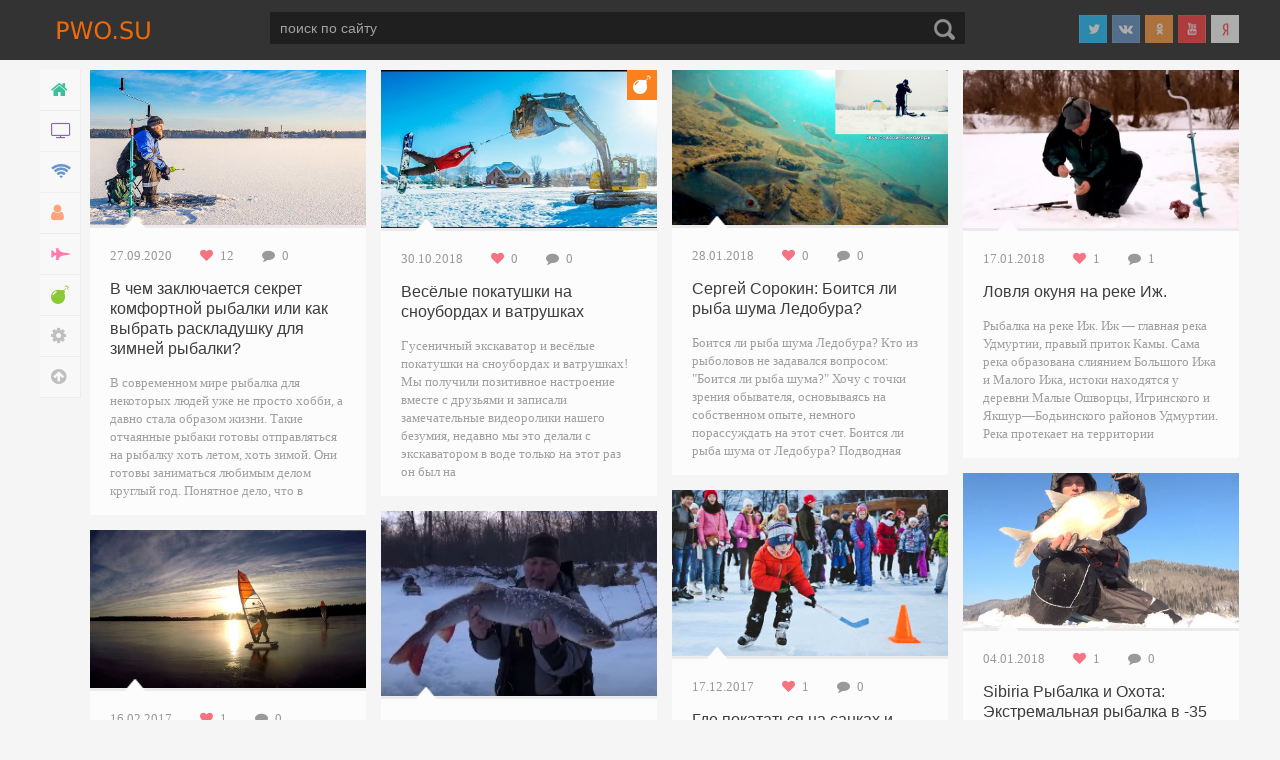

--- FILE ---
content_type: text/html; charset=utf-8
request_url: https://pwo.su/tags/%D0%B7%D0%B8%D0%BC%D0%B0/
body_size: 10671
content:
<!DOCTYPE html PUBLIC "-//W3C//DTD XHTML 1.0 Transitional//EN" "http://www.w3.org/TR/xhtml1/DTD/xhtml1-transitional.dtd">
<html xmlns="http://www.w3.org/1999/xhtml">
<head>
	<meta http-equiv="X-UA-Compatible" content="IE=edge" />
	<title>зима » ПВО.СУ</title>
<meta name="charset" content="utf-8">
<meta name="title" content="зима » ПВО.СУ">
<meta name="description" content="В современном мире рыбалка для некоторых людей уже не просто хобби, а давно стала образом жизни. Такие отчаянные рыбаки готовы отправляться на рыбалку хоть летом, хоть зимой. Они готовы заниматься любимым делом круглый год. Понятное дело, что в летний период намного комфортнее ловить рыбу. А вот к">
<meta name="keywords" content="Охота, рыбалка, подводная охота, дайвинг, туризм, новости, оружие, ружья, удочки,">
<meta name="generator" content="ПВО.СУ (https://pwo.su/)">
<link rel="canonical" href="https://pwo.su/tags/%D0%B7%D0%B8%D0%BC%D0%B0/">
<link rel="alternate" type="application/rss+xml" title="ПВО.СУ RSS" href="https://pwo.su/rss.xml">
<link rel="alternate" type="application/rss+xml" title="ПВО.СУ RSS Dzen" href="https://pwo.su/rssdzen.xml">
<link rel="search" type="application/opensearchdescription+xml" title="ПВО.СУ" href="https://pwo.su/index.php?do=opensearch">
<link rel="preconnect" href="https://pwo.su/" fetchpriority="high">
<meta property="twitter:card" content="summary">
<meta property="twitter:title" content="зима » ПВО.СУ">
<meta property="twitter:description" content="В современном мире рыбалка для некоторых людей уже не просто хобби, а давно стала образом жизни. Такие отчаянные рыбаки готовы отправляться на рыбалку хоть летом, хоть зимой. Они готовы заниматься любимым делом круглый год. Понятное дело, что в летний период намного комфортнее ловить рыбу. А вот к">
<meta property="og:type" content="article">
<meta property="og:site_name" content="ПВО.СУ">
<meta property="og:title" content="зима » ПВО.СУ">
<meta property="og:description" content="В современном мире рыбалка для некоторых людей уже не просто хобби, а давно стала образом жизни. Такие отчаянные рыбаки готовы отправляться на рыбалку хоть летом, хоть зимой. Они готовы заниматься любимым делом круглый год. Понятное дело, что в летний период намного комфортнее ловить рыбу. А вот к">
<link href="/engine/classes/min/index.php?f=engine/editor/css/default.css&amp;v=q15my" rel="stylesheet" type="text/css">
<script src="/engine/classes/min/index.php?g=general3&amp;v=q15my"></script>
<script src="/engine/classes/min/index.php?f=engine/classes/js/jqueryui3.js,engine/classes/js/dle_js.js&amp;v=q15my" defer></script>
<script type="application/ld+json">{"@context":"https://schema.org","@graph":[{"@type":"BreadcrumbList","@context":"https://schema.org/","itemListElement":[{"@type":"ListItem","position":1,"item":{"@id":"https://pwo.su/","name":"pwo.su"}},{"@type":"ListItem","position":2,"item":{"@id":"https://pwo.su/tags/","name":"Облако тегов"}},{"@type":"ListItem","position":3,"item":{"@id":"https://pwo.su/tags/%D0%B7%D0%B8%D0%BC%D0%B0/","name":"зима"}}]}]}</script>
	<link rel="stylesheet" href="/templates/fanbox/css/font-awesome/css/font-awesome.min.css" />
	<link rel="stylesheet" href="/templates/fanbox/css/farbtastic.css" />
	<link rel="stylesheet" href="/templates/fanbox/css/style.css" type="text/css" />

	<!-- <link href="https://fonts.googleapis.com/css?family=PT+Sans:400,700|Roboto:400,400i,700&amp;subset=cyrillic,cyrillic-ext,latin-ext" rel="stylesheet" /> -->
	<script type="text/javascript" src="/templates/fanbox/js/imagesloaded.pkgd.min.js"></script>
	<script type="text/javascript" src="/templates/fanbox/js/jquery.masonry.min.js"></script>
	<script type="text/javascript" src="/templates/fanbox/js/farbtastic.js"></script>
	<script type="text/javascript" src="/templates/fanbox/js/jquery.cookie.js"></script>
	<script type="text/javascript" src="/templates/fanbox/js/active.js"></script>
	<meta name="viewport" content="width=device-width, initial-scale=1.0" />
	<!-- Yandex.RTB -->
<script>window.yaContextCb=window.yaContextCb||[]</script>
<script src="https://yandex.ru/ads/system/context.js" async></script>

</head>
<script>
<!--
var dle_root       = '/';
var dle_admin      = '';
var dle_login_hash = '044c0f4e9f6c50b38380256357096df76f3abd5d';
var dle_group      = 5;
var dle_skin       = 'fanbox';
var dle_wysiwyg    = '1';
var quick_wysiwyg  = '1';
var dle_min_search = '4';
var dle_act_lang   = ["Да", "Нет", "Ввод", "Отмена", "Сохранить", "Удалить", "Загрузка. Пожалуйста, подождите..."];
var menu_short     = 'Быстрое редактирование';
var menu_full      = 'Полное редактирование';
var menu_profile   = 'Просмотр профиля';
var menu_send      = 'Отправить сообщение';
var menu_uedit     = 'Админцентр';
var dle_info       = 'Информация';
var dle_confirm    = 'Подтверждение';
var dle_prompt     = 'Ввод информации';
var dle_req_field  = ["Заполните поле с именем", "Заполните поле с сообщением", "Заполните поле с темой сообщения"];
var dle_del_agree  = 'Вы действительно хотите удалить? Данное действие невозможно будет отменить';
var dle_spam_agree = 'Вы действительно хотите отметить пользователя как спамера? Это приведёт к удалению всех его комментариев';
var dle_c_title    = 'Отправка жалобы';
var dle_complaint  = 'Укажите текст Вашей жалобы для администрации:';
var dle_mail       = 'Ваш e-mail:';
var dle_big_text   = 'Выделен слишком большой участок текста.';
var dle_orfo_title = 'Укажите комментарий для администрации к найденной ошибке на странице:';
var dle_p_send     = 'Отправить';
var dle_p_send_ok  = 'Уведомление успешно отправлено';
var dle_save_ok    = 'Изменения успешно сохранены. Обновить страницу?';
var dle_reply_title= 'Ответ на комментарий';
var dle_tree_comm  = '0';
var dle_del_news   = 'Удалить статью';
var dle_sub_agree  = 'Вы действительно хотите подписаться на комментарии к данной публикации?';
var dle_unsub_agree  = 'Вы действительно хотите отписаться от комментариев к данной публикации?';
var dle_captcha_type  = '0';
var dle_share_interesting  = ["Поделиться ссылкой на выделенный текст", "Twitter", "Facebook", "Вконтакте", "Прямая ссылка:", "Нажмите правой клавишей мыши и выберите «Копировать ссылку»"];
var DLEPlayerLang     = {prev: 'Предыдущий',next: 'Следующий',play: 'Воспроизвести',pause: 'Пауза',mute: 'Выключить звук', unmute: 'Включить звук', settings: 'Настройки', enterFullscreen: 'На полный экран', exitFullscreen: 'Выключить полноэкранный режим', speed: 'Скорость', normal: 'Обычная', quality: 'Качество', pip: 'Режим PiP'};
var DLEGalleryLang    = {CLOSE: 'Закрыть (Esc)', NEXT: 'Следующее изображение', PREV: 'Предыдущее изображение', ERROR: 'Внимание! Обнаружена ошибка', IMAGE_ERROR: 'Не удалось загрузить изображение', TOGGLE_SLIDESHOW: 'Просмотр слайдшоу',TOGGLE_FULLSCREEN: 'Полноэкранный режим', TOGGLE_THUMBS: 'Включить / Выключить уменьшенные копии', ITERATEZOOM: 'Увеличить / Уменьшить', DOWNLOAD: 'Скачать изображение' };
var DLEGalleryMode    = 0;
var DLELazyMode       = 1;
var allow_dle_delete_news   = false;

//-->
</script>
<div class="top-line">
	<div class="top-line2">
		<a href="/" class="logo"></a>
		<div class="search-block">
			<form method="post"  action='' style="margin: 0;padding: 0;">
				<input type="hidden" name="do" value="search"><input type="hidden" name="subaction" value="search" />
				<input name="story" type="text" class="form-text" id="story" value="поиск по сайту" onblur="if(this.value=='') this.value='поиск по сайту';" onfocus="if(this.value=='поиск по сайту') this.value='';" title="наберите Ваш запрос и нажмите enter" />
				<input type="image" src="/templates/fanbox/images/search.png" value="Найти!" border="0" class="form-search" alt="Найти!" />
			</form>
		</div>
		<div class="head-soc">
		    <a href="https://t.me/pwosu1" target="_blank" class="head-soc3"></a>
			<a href="https://vk.com/pwosu" target="_blank" class="head-soc1"></a>
	        <a href="https://ok.ru/pwosu" target="_blank" class="head-soc4"></a>
			<a href="https://www.youtube.com/channel/UCKDZK86Y0w_pHjIbQPrBrfw" target="_blank" class="head-soc5"></a>
			<a href="https://dzen.ru/id/5aaf76835f49679a54f55de7" target="_blank" class="head-soc6"></a>
		
		</div>
		<div class="mob-menu"></div>
	</div>
</div>
<div class="main-center-block">
	<div class="left-col">
		<div class="main-menu">
			<a href="/" class="main-menu-link color1"><span>Главная</span><i class="fa fa-home" aria-hidden="true"></i></a>
			<ul class="menu-ul">
<li class="sub-li"><a href="https://pwo.su/news/" class="main-menu-link"><span>Новости</span><i class="fa fa-tv" aria-hidden="true"></i></a>
	<ul><li class=""><a href="https://pwo.su/news/lenta/" class="main-menu-link"><span>Росрыболовства</span><i class="fa /templates/fanbox/dleimages/no_icon.gif" aria-hidden="true"></i></a>
	
	</li><li class=""><a href="https://pwo.su/news/minprirody/" class="main-menu-link"><span>Минприроды</span><i class="fa /templates/fanbox/dleimages/no_icon.gif" aria-hidden="true"></i></a>
	
	</li><li class=""><a href="https://pwo.su/news/news_army/" class="main-menu-link"><span>Минобороны</span><i class="fa /templates/fanbox/dleimages/no_icon.gif" aria-hidden="true"></i></a>
	
	</li><li class=""><a href="https://pwo.su/news/politik/" class="main-menu-link"><span>Политика</span><i class="fa /templates/fanbox/dleimages/no_icon.gif" aria-hidden="true"></i></a>
	
	</li><li class=""><a href="https://pwo.su/news/russiatourism/" class="main-menu-link"><span>Туризма</span><i class="fa /templates/fanbox/dleimages/no_icon.gif" aria-hidden="true"></i></a>
	
	</li><li class=""><a href="https://pwo.su/news/kremlin/" class="main-menu-link"><span>Россия</span><i class="fa /templates/fanbox/dleimages/no_icon.gif" aria-hidden="true"></i></a>
	
	</li><li class=""><a href="https://pwo.su/news/krym/" class="main-menu-link"><span>Крым</span><i class="fa /templates/fanbox/dleimages/no_icon.gif" aria-hidden="true"></i></a>
	
	</li></ul>
	</li><li class="sub-li"><a href="https://pwo.su/itnews/" class="main-menu-link"><span>Технологии</span><i class="fa fa-wifi" aria-hidden="true"></i></a>
	<ul><li class=""><a href="https://pwo.su/itnews/ins/" class="main-menu-link"><span>Инструкции </span><i class="fa /templates/fanbox/dleimages/no_icon.gif" aria-hidden="true"></i></a>
	
	</li><li class=""><a href="https://pwo.su/itnews/cher/" class="main-menu-link"><span>Чертежи</span><i class="fa /templates/fanbox/dleimages/no_icon.gif" aria-hidden="true"></i></a>
	
	</li><li class=""><a href="https://pwo.su/itnews/prodad/" class="main-menu-link"><span>Файлы </span><i class="fa /templates/fanbox/dleimages/no_icon.gif" aria-hidden="true"></i></a>
	
	</li><li class=""><a href="https://pwo.su/itnews/nauka/" class="main-menu-link"><span>Наука</span><i class="fa /templates/fanbox/dleimages/no_icon.gif" aria-hidden="true"></i></a>
	
	</li><li class=""><a href="https://pwo.su/itnews/game/" class="main-menu-link"><span>Игры</span><i class="fa fa-laptop-code" aria-hidden="true"></i></a>
	
	</li></ul>
	</li><li class="sub-li"><a href="https://pwo.su/hobby/" class="main-menu-link"><span>Хобби</span><i class="fa fa-user" aria-hidden="true"></i></a>
	<ul><li class=""><a href="https://pwo.su/hobby/video/" class="main-menu-link"><span>Подводная_охота</span><i class="fa /templates/fanbox/dleimages/no_icon.gif" aria-hidden="true"></i></a>
	
	</li><li class=""><a href="https://pwo.su/hobby/ribalka/" class="main-menu-link"><span>Рыбалка</span><i class="fa /templates/fanbox/dleimages/no_icon.gif" aria-hidden="true"></i></a>
	
	</li><li class=""><a href="https://pwo.su/hobby/fish/" class="main-menu-link"><span>Рыба</span><i class="fa fa-fish" aria-hidden="true"></i></a>
	
	</li><li class=""><a href="https://pwo.su/hobby/freediv/" class="main-menu-link"><span>Дайвинг</span><i class="fa /templates/fanbox/dleimages/no_icon.gif" aria-hidden="true"></i></a>
	
	</li><li class=""><a href="https://pwo.su/hobby/tourism/" class="main-menu-link"><span>Туризм</span><i class="fa /templates/fanbox/dleimages/no_icon.gif" aria-hidden="true"></i></a>
	
	</li><li class=""><a href="https://pwo.su/hobby/precomposed/" class="main-menu-link"><span>Советы</span><i class="fa /templates/fanbox/dleimages/no_icon.gif" aria-hidden="true"></i></a>
	
	</li><li class=""><a href="https://pwo.su/hobby/hunt/" class="main-menu-link"><span>Охота</span><i class="fa /templates/fanbox/dleimages/no_icon.gif" aria-hidden="true"></i></a>
	
	</li><li class=""><a href="https://pwo.su/hobby/sport/" class="main-menu-link"><span>Спорт</span><i class="fa /templates/fanbox/dleimages/no_icon.gif" aria-hidden="true"></i></a>
	
	</li><li class=""><a href="https://pwo.su/hobby/avto/" class="main-menu-link"><span>Авто</span><i class="fa /templates/fanbox/dleimages/no_icon.gif" aria-hidden="true"></i></a>
	
	</li></ul>
	</li><li class="sub-li"><a href="https://pwo.su/war/" class="main-menu-link"><span>Война</span><i class="fa fa-fighter-jet" aria-hidden="true"></i></a>
	<ul><li class=""><a href="https://pwo.su/war/newrus/" class="main-menu-link"><span>Украина</span><i class="fa /templates/fanbox/dleimages/no_icon.gif" aria-hidden="true"></i></a>
	
	</li><li class=""><a href="https://pwo.su/war/guns/" class="main-menu-link"><span>Оружие</span><i class="fa /templates/fanbox/dleimages/no_icon.gif" aria-hidden="true"></i></a>
	
	</li></ul>
	</li><li class="sub-li"><a href="https://pwo.su/nastroy/" class="main-menu-link"><span>Развлечение</span><i class="fa fa-bomb" aria-hidden="true"></i></a>
	<ul><li class=""><a href="https://pwo.su/nastroy/aero/" class="main-menu-link"><span>Космос_Авиация</span><i class="fa /templates/fanbox/dleimages/no_icon.gif" aria-hidden="true"></i></a>
	
	</li><li class=""><a href="https://pwo.su/nastroy/main/" class="main-menu-link"><span>Информация</span><i class="fa /templates/fanbox/dleimages/no_icon.gif" aria-hidden="true"></i></a>
	
	</li><li class=""><a href="https://pwo.su/nastroy/boris/" class="main-menu-link"><span>Литература</span><i class="fa /templates/fanbox/dleimages/no_icon.gif" aria-hidden="true"></i></a>
	
	</li><li class=""><a href="https://pwo.su/nastroy/history/" class="main-menu-link"><span>История</span><i class="fa /templates/fanbox/dleimages/no_icon.gif" aria-hidden="true"></i></a>
	
	</li><li class=""><a href="https://pwo.su/nastroy/priroda/" class="main-menu-link"><span>Природа</span><i class="fa /templates/fanbox/dleimages/no_icon.gif" aria-hidden="true"></i></a>
	
	</li><li class=""><a href="https://pwo.su/nastroy/projects/" class="main-menu-link"><span>Друзья</span><i class="fa /templates/fanbox/dleimages/no_icon.gif" aria-hidden="true"></i></a>
	
	</li><li class=""><a href="https://pwo.su/nastroy/rezept/" class="main-menu-link"><span>Рецеты</span><i class="fa fa-utensils" aria-hidden="true"></i></a>
	
	</li><li class=""><a href="https://pwo.su/nastroy/ussr/" class="main-menu-link"><span>Кино</span><i class="fa /templates/fanbox/dleimages/no_icon.gif" aria-hidden="true"></i></a>
	
	</li><li class=""><a href="https://pwo.su/nastroy/devushki/" class="main-menu-link"><span>21+</span><i class="fa /templates/fanbox/dleimages/no_icon.gif" aria-hidden="true"></i></a>
	
	</li><li class=""><a href="https://pwo.su/nastroy/tv/" class="main-menu-link"><span>ТВ</span><i class="fa /templates/fanbox/dleimages/no_icon.gif" aria-hidden="true"></i></a>
	
	</li></ul>
	</li>
</ul>
			<a href="https://pwo.su/" class="main-menu-link open-panel"><span>Настройки</span><i class="fa fa-cog" aria-hidden="true"></i></a>
			<a href="#" class="main-menu-link open-panel2"><span>Настройки</span><i class="fa fa-cog" aria-hidden="true"></i></a>
			<a href="#" class="main-menu-link go-up"><span>Наверх</span><i class="fa fa-arrow-circle-up" aria-hidden="true"></i></a>			
		</div>
	</div>
	<div class="right-col">	
		<div class="main-page">
		
<div class="dle_b_head" data-dlebid="327" data-dlebviews="yes" data-dlebclicks="yes" ><!-- Yandex.RTB R-A-73714-15 -->
<div id="yandex_rtb_R-A-73714-15"></div>
<script>
window.yaContextCb.push(()=>{
	Ya.Context.AdvManager.render({
		"blockId": "R-A-73714-15",
		"renderTo": "yandex_rtb_R-A-73714-15"
	})
})
</script></div>

			
			<div id="dle-content"><div class="main-news">
	<div class="main-news-image">
		<a href="https://pwo.su/30878-v-chem-zaklyuchaetsya-sekret-komfortnoy-rybolovli-ili-kak-vybrat-raskladushku-dlya-zimney-rybalki.html"><img src="/uploads/posts/2020-09/1601185778__1.jpeg" alt="В чем заключается секрет комфортной рыбалки или как выбрать раскладушку для зимней рыбалки?" /></a>
		<div class="main-news-cat">
			<i class="fa /templates/fanbox/dleimages/no_icon.gif main-news-cat"></i>
			<u>Рыбалка</u>
			<span>/templates/fanbox/dleimages/no_icon.gif</span>
		</div>	
		<a href="https://pwo.su/30878-v-chem-zaklyuchaetsya-sekret-komfortnoy-rybolovli-ili-kak-vybrat-raskladushku-dlya-zimney-rybalki.html" class="main-news-image-link">Подробнее</a>
	</div>
	<div class="main-news-info">
		<div class="main-news-date">
			27.09.2020
		</div>
		
		<div class="main-news-like">
			<a href="#" onclick="doRate('plus', '30878'); return false;" ><i class="fa fa-heart" aria-hidden="true"></i><span data-vote-num-id="30878">12</span></a>
		</div>
		<div class="main-news-comments">
			<i class="fa fa-comment" aria-hidden="true"></i>0
			
		</div>
		<div class="main-news-image-u"></div>
	</div>
	<div class="main-news-title">
		<a href="https://pwo.su/30878-v-chem-zaklyuchaetsya-sekret-komfortnoy-rybolovli-ili-kak-vybrat-raskladushku-dlya-zimney-rybalki.html">В чем заключается секрет комфортной рыбалки или как выбрать раскладушку для зимней рыбалки?</a>
	</div>
	<div class="main-news-text">
		В современном мире рыбалка для некоторых людей уже не просто хобби, а давно стала образом жизни. Такие отчаянные рыбаки готовы отправляться на рыбалку хоть летом, хоть зимой. Они готовы заниматься любимым делом круглый год. Понятное дело, что в<div style="clear: both;"></div>
	</div>
</div><div class="main-news">
	<div class="main-news-image">
		<a href="https://pwo.su/27635-gusenichnyy-ekskavator-i-snoubord-v-4k.html"><img src="/uploads/posts/2017-01/1484735480_0_shot.jpeg" alt="Весёлые покатушки на сноубордах и ватрушках" /></a>
		<div class="main-news-cat">
			<i class="fa fa-bomb main-news-cat"></i>
			<u>Развлечение / Спорт</u>
			<span>fa-bomb</span>
		</div>	
		<a href="https://pwo.su/27635-gusenichnyy-ekskavator-i-snoubord-v-4k.html" class="main-news-image-link">Подробнее</a>
	</div>
	<div class="main-news-info">
		<div class="main-news-date">
			30.10.2018
		</div>
		
		<div class="main-news-like">
			<a href="#" onclick="doRate('plus', '27635'); return false;" ><i class="fa fa-heart" aria-hidden="true"></i><span data-vote-num-id="27635">0</span></a>
		</div>
		<div class="main-news-comments">
			<i class="fa fa-comment" aria-hidden="true"></i>0
			
		</div>
		<div class="main-news-image-u"></div>
	</div>
	<div class="main-news-title">
		<a href="https://pwo.su/27635-gusenichnyy-ekskavator-i-snoubord-v-4k.html">Весёлые покатушки на сноубордах и ватрушках</a>
	</div>
	<div class="main-news-text">
		Гусеничный экскаватор и весёлые покатушки на сноубордах и ватрушках! Мы получили позитивное настроение вместе с друзьями и записали замечательные видеоролики нашего безумия, недавно мы это делали с экскаватором в воде только на этот раз он был на<div style="clear: both;"></div>
	</div>
</div><div class="main-news">
	<div class="main-news-image">
		<a href="https://pwo.su/30209-sergey-sorokin-boitsya-li-ryba-shuma-ledobura.html"><img src="/uploads/posts/2018-01/1517151252_0_shot.jpeg" alt="Сергей Сорокин: Боится ли рыба шума Ледобура?" /></a>
		<div class="main-news-cat">
			<i class="fa /templates/fanbox/dleimages/no_icon.gif main-news-cat"></i>
			<u>Рыбалка / Советы</u>
			<span>/templates/fanbox/dleimages/no_icon.gif</span>
		</div>	
		<a href="https://pwo.su/30209-sergey-sorokin-boitsya-li-ryba-shuma-ledobura.html" class="main-news-image-link">Подробнее</a>
	</div>
	<div class="main-news-info">
		<div class="main-news-date">
			28.01.2018
		</div>
		
		<div class="main-news-like">
			<a href="#" onclick="doRate('plus', '30209'); return false;" ><i class="fa fa-heart" aria-hidden="true"></i><span data-vote-num-id="30209">0</span></a>
		</div>
		<div class="main-news-comments">
			<i class="fa fa-comment" aria-hidden="true"></i>0
			
		</div>
		<div class="main-news-image-u"></div>
	</div>
	<div class="main-news-title">
		<a href="https://pwo.su/30209-sergey-sorokin-boitsya-li-ryba-shuma-ledobura.html">Сергей Сорокин: Боится ли рыба шума Ледобура?</a>
	</div>
	<div class="main-news-text">
		Боится ли рыба шума Ледобура? Кто из рыболовов не задавался вопросом: &quot;Боится ли рыба шума?&quot; Хочу с точки зрения обывателя, основываясь на собственном опыте, немного порассуждать на этот счет. Боится ли рыба шума от Ледобура? Подводная<div style="clear: both;"></div>
	</div>
</div><div class="main-news">
	<div class="main-news-image">
		<a href="https://pwo.su/28246-lovlya-okunya-na-reke-izh.html"><img src="/uploads/posts/2017-02/1487677674_0_shot.jpeg" alt="Ловля окуня на реке Иж." /></a>
		<div class="main-news-cat">
			<i class="fa /templates/fanbox/dleimages/no_icon.gif main-news-cat"></i>
			<u>Рыбалка</u>
			<span>/templates/fanbox/dleimages/no_icon.gif</span>
		</div>	
		<a href="https://pwo.su/28246-lovlya-okunya-na-reke-izh.html" class="main-news-image-link">Подробнее</a>
	</div>
	<div class="main-news-info">
		<div class="main-news-date">
			17.01.2018
		</div>
		
		<div class="main-news-like">
			<a href="#" onclick="doRate('plus', '28246'); return false;" ><i class="fa fa-heart" aria-hidden="true"></i><span data-vote-num-id="28246">1</span></a>
		</div>
		<div class="main-news-comments gotoloadcomments" rel="https://pwo.su/28246-lovlya-okunya-na-reke-izh.html">
			<i class="fa fa-comment" aria-hidden="true"></i>1
			<div class="main-com-alert">загрузить</div>
		</div>
		<div class="main-news-image-u"></div>
	</div>
	<div class="main-news-title">
		<a href="https://pwo.su/28246-lovlya-okunya-na-reke-izh.html">Ловля окуня на реке Иж.</a>
	</div>
	<div class="main-news-text">
		Рыбалка на реке Иж. Иж — главная река Удмуртии, правый приток Камы. Сама река образована слиянием Большого Ижа и Малого Ижа, истоки находятся у деревни Малые Ошворцы, Игринского и Якшур—Бодьинского районов Удмуртии. Река протекает на территории<div style="clear: both;"></div>
	</div>
</div><div class="main-news">
	<div class="main-news-image">
		<a href="https://pwo.su/30181-sibiria-rybalka-i-ohota-ekstremalnaya-rybalka-v-35-na-bezmotylku.html"><img src="/uploads/posts/2018-01/1515078824_0_shot.jpeg" alt="Sibiria Рыбалка и Охота:  Экстремальная рыбалка в -35 на безмотылку" /></a>
		<div class="main-news-cat">
			<i class="fa /templates/fanbox/dleimages/no_icon.gif main-news-cat"></i>
			<u>Рыбалка</u>
			<span>/templates/fanbox/dleimages/no_icon.gif</span>
		</div>	
		<a href="https://pwo.su/30181-sibiria-rybalka-i-ohota-ekstremalnaya-rybalka-v-35-na-bezmotylku.html" class="main-news-image-link">Подробнее</a>
	</div>
	<div class="main-news-info">
		<div class="main-news-date">
			04.01.2018
		</div>
		
		<div class="main-news-like">
			<a href="#" onclick="doRate('plus', '30181'); return false;" ><i class="fa fa-heart" aria-hidden="true"></i><span data-vote-num-id="30181">1</span></a>
		</div>
		<div class="main-news-comments">
			<i class="fa fa-comment" aria-hidden="true"></i>0
			
		</div>
		<div class="main-news-image-u"></div>
	</div>
	<div class="main-news-title">
		<a href="https://pwo.su/30181-sibiria-rybalka-i-ohota-ekstremalnaya-rybalka-v-35-na-bezmotylku.html">Sibiria Рыбалка и Охота:  Экстремальная рыбалка в -35 на безмотылку</a>
	</div>
	<div class="main-news-text">
		Sibiria Рыбалка и Охота: Что же там такое?! ЁМАЁ. Вот это кабан! Экстремальная рыбалка в -35 на безмотылку Сибирская зимняя рыбалка сурова и непредсказуема, отправляясь на рыбалку из города, наблюдаем температуру -25 и уже заранее знаем что в<div style="clear: both;"></div>
	</div>
</div><div class="main-news">
	<div class="main-news-image">
		<a href="https://pwo.su/26174-gde-pokatatsya-na-sankah-i-konkah-s-detmi-v-moskve-2016-2017.html"><img src="/uploads/posts/2016-11/1480143933_0_shot.jpeg" alt="Где покататься на санках и коньках с детьми в Москве" /></a>
		<div class="main-news-cat">
			<i class="fa /templates/fanbox/dleimages/no_icon.gif main-news-cat"></i>
			<u>Россия / Развлечение / Спорт</u>
			<span>/templates/fanbox/dleimages/no_icon.gif</span>
		</div>	
		<a href="https://pwo.su/26174-gde-pokatatsya-na-sankah-i-konkah-s-detmi-v-moskve-2016-2017.html" class="main-news-image-link">Подробнее</a>
	</div>
	<div class="main-news-info">
		<div class="main-news-date">
			17.12.2017
		</div>
		
		<div class="main-news-like">
			<a href="#" onclick="doRate('plus', '26174'); return false;" ><i class="fa fa-heart" aria-hidden="true"></i><span data-vote-num-id="26174">1</span></a>
		</div>
		<div class="main-news-comments">
			<i class="fa fa-comment" aria-hidden="true"></i>0
			
		</div>
		<div class="main-news-image-u"></div>
	</div>
	<div class="main-news-title">
		<a href="https://pwo.su/26174-gde-pokatatsya-na-sankah-i-konkah-s-detmi-v-moskve-2016-2017.html">Где покататься на санках и коньках с детьми в Москве</a>
	</div>
	<div class="main-news-text">
		Где покататься на санках и коньках с детьми в Москве Наступила зима, а это значит, что в парках и скверах города начнут открываться катки на открытом воздухе. В этом сезоне нас будет радовать катание на натуральном покрытии и искусственном льду.<div style="clear: both;"></div>
	</div>
</div><div class="main-news">
	<div class="main-news-image">
		<a href="https://pwo.su/10674-zimnyaya-rybalka-na-dalnem-vostoke.html"><img src="/uploads/posts/2015-10/1444289630__news.jpeg" alt="Зимняя рыбалка на Дальнем востоке" /></a>
		<div class="main-news-cat">
			<i class="fa /templates/fanbox/dleimages/no_icon.gif main-news-cat"></i>
			<u>Рыбалка</u>
			<span>/templates/fanbox/dleimages/no_icon.gif</span>
		</div>	
		<a href="https://pwo.su/10674-zimnyaya-rybalka-na-dalnem-vostoke.html" class="main-news-image-link">Подробнее</a>
	</div>
	<div class="main-news-info">
		<div class="main-news-date">
			08.12.2017
		</div>
		
		<div class="main-news-like">
			<a href="#" onclick="doRate('plus', '10674'); return false;" ><i class="fa fa-heart" aria-hidden="true"></i><span data-vote-num-id="10674">0</span></a>
		</div>
		<div class="main-news-comments">
			<i class="fa fa-comment" aria-hidden="true"></i>0
			
		</div>
		<div class="main-news-image-u"></div>
	</div>
	<div class="main-news-title">
		<a href="https://pwo.su/10674-zimnyaya-rybalka-na-dalnem-vostoke.html">Зимняя рыбалка на Дальнем востоке</a>
	</div>
	<div class="main-news-text">
		Зимняя подледная рыбалка на Дальнем Востоке. Поездка на снегоходах, жизнь в зимних палатках, рыбалка на тайменя, ленка, хариуса - все, о чем имеет возможность мечтать настоящий мужик. Какая зимняя рыбалка на Далеком Востоке, мыслю, будет любопытно<div style="clear: both;"></div>
	</div>
</div><div class="main-news">
	<div class="main-news-image">
		<a href="https://pwo.su/28153-udivitelnye-fakty-top-luchshih-zimnih-idey-dlya-razvlecheniy.html"><img src="/uploads/posts/2017-02/1487238905_0_shot.jpeg" alt="Удивительные Факты: Топ лучших зимних идей для развлечений" /></a>
		<div class="main-news-cat">
			<i class="fa /templates/fanbox/dleimages/no_icon.gif main-news-cat"></i>
			<u>Туризм / Развлечение / Спорт</u>
			<span>/templates/fanbox/dleimages/no_icon.gif</span>
		</div>	
		<a href="https://pwo.su/28153-udivitelnye-fakty-top-luchshih-zimnih-idey-dlya-razvlecheniy.html" class="main-news-image-link">Подробнее</a>
	</div>
	<div class="main-news-info">
		<div class="main-news-date">
			16.02.2017
		</div>
		
		<div class="main-news-like">
			<a href="#" onclick="doRate('plus', '28153'); return false;" ><i class="fa fa-heart" aria-hidden="true"></i><span data-vote-num-id="28153">1</span></a>
		</div>
		<div class="main-news-comments">
			<i class="fa fa-comment" aria-hidden="true"></i>0
			
		</div>
		<div class="main-news-image-u"></div>
	</div>
	<div class="main-news-title">
		<a href="https://pwo.su/28153-udivitelnye-fakty-top-luchshih-zimnih-idey-dlya-razvlecheniy.html">Удивительные Факты: Топ лучших зимних идей для развлечений</a>
	</div>
	<div class="main-news-text">
		Топ лучших зимних идей для развлечений. Топ лучших зимних идей для развлечений: спидрайдинг, скийоринг, зорбинг, сноутюбинг и сноукайтинг. Экстремальные и не очень идеи для зимних развлечений. Зимний активный отдых на природе с друзьями и семьей,<div style="clear: both;"></div>
	</div>
</div><div class="main-news">
	<div class="main-news-image">
		<a href="https://pwo.su/27896-sergey-sorokin-napal-na-stayu-okunya-zimnyaya-rybalka-2017-video.html"><img src="/uploads/posts/2017-02/1486098184_0_shot.jpeg" alt="Сергей Сорокин: Напал на стаю окуня - Зимняя рыбалка" /></a>
		<div class="main-news-cat">
			<i class="fa /templates/fanbox/dleimages/no_icon.gif main-news-cat"></i>
			<u>Рыбалка</u>
			<span>/templates/fanbox/dleimages/no_icon.gif</span>
		</div>	
		<a href="https://pwo.su/27896-sergey-sorokin-napal-na-stayu-okunya-zimnyaya-rybalka-2017-video.html" class="main-news-image-link">Подробнее</a>
	</div>
	<div class="main-news-info">
		<div class="main-news-date">
			03.02.2017
		</div>
		
		<div class="main-news-like">
			<a href="#" onclick="doRate('plus', '27896'); return false;" ><i class="fa fa-heart" aria-hidden="true"></i><span data-vote-num-id="27896">0</span></a>
		</div>
		<div class="main-news-comments">
			<i class="fa fa-comment" aria-hidden="true"></i>0
			
		</div>
		<div class="main-news-image-u"></div>
	</div>
	<div class="main-news-title">
		<a href="https://pwo.su/27896-sergey-sorokin-napal-na-stayu-okunya-zimnyaya-rybalka-2017-video.html">Сергей Сорокин: Напал на стаю окуня - Зимняя рыбалка</a>
	</div>
	<div class="main-news-text">
		Сергей Сорокин: Напал на стаю окуня - Зимняя рыбалка 2017 (Видео) Напал на Стаю Окуня | Хороший Клев на Балансир | Зимняя Рыбалка 2017 Видео. Рыбалка проходила в Подмосковье. Ловил окуня на водохранилище на балансир. Прошел несколько километров -<div style="clear: both;"></div>
	</div>
</div><div class="main-news">
	<div class="main-news-image">
		<a href="https://pwo.su/8953-zimnyaya-rybalka-i-lovlya-schuki-na-zherlicy-s-rybolovnym-shpionazhem.html"><img src="/uploads/posts/2015-02/1423146644__shot.jpeg" alt="Зимняя рыбалка и ловля щуки на жерлицы с рыболовным шпионажем" /></a>
		<div class="main-news-cat">
			<i class="fa /templates/fanbox/dleimages/no_icon.gif main-news-cat"></i>
			<u>Рыбалка</u>
			<span>/templates/fanbox/dleimages/no_icon.gif</span>
		</div>	
		<a href="https://pwo.su/8953-zimnyaya-rybalka-i-lovlya-schuki-na-zherlicy-s-rybolovnym-shpionazhem.html" class="main-news-image-link">Подробнее</a>
	</div>
	<div class="main-news-info">
		<div class="main-news-date">
			15.01.2017
		</div>
		
		<div class="main-news-like">
			<a href="#" onclick="doRate('plus', '8953'); return false;" ><i class="fa fa-heart" aria-hidden="true"></i><span data-vote-num-id="8953">0</span></a>
		</div>
		<div class="main-news-comments">
			<i class="fa fa-comment" aria-hidden="true"></i>0
			
		</div>
		<div class="main-news-image-u"></div>
	</div>
	<div class="main-news-title">
		<a href="https://pwo.su/8953-zimnyaya-rybalka-i-lovlya-schuki-na-zherlicy-s-rybolovnym-shpionazhem.html">Зимняя рыбалка и ловля щуки на жерлицы с рыболовным шпионажем</a>
	</div>
	<div class="main-news-text">
		В данном видео о зимней рыбалке я не только ловил щуку, но еще и окуня. Щуку мы ловили на жерлицы где живцом был карась и окунь. По опросам рыбаков щука хорошо ловилась на жерлицы вчера, но мы приехали сегодня поэтому были большие шансы поймать<div style="clear: both;"></div>
	</div>
</div><div class="main-news">
	<div class="main-news-image">
		<a href="https://pwo.su/27272-minus-62-v-yugre.html"><img src="/uploads/posts/2016-12/1482395868_0_shot.jpeg" alt="Минус 62 в Югре" /></a>
		<div class="main-news-cat">
			<i class="fa /templates/fanbox/dleimages/no_icon.gif main-news-cat"></i>
			<u>Россия</u>
			<span>/templates/fanbox/dleimages/no_icon.gif</span>
		</div>	
		<a href="https://pwo.su/27272-minus-62-v-yugre.html" class="main-news-image-link">Подробнее</a>
	</div>
	<div class="main-news-info">
		<div class="main-news-date">
			22.12.2016
		</div>
		
		<div class="main-news-like">
			<a href="#" onclick="doRate('plus', '27272'); return false;" ><i class="fa fa-heart" aria-hidden="true"></i><span data-vote-num-id="27272">0</span></a>
		</div>
		<div class="main-news-comments">
			<i class="fa fa-comment" aria-hidden="true"></i>0
			
		</div>
		<div class="main-news-image-u"></div>
	</div>
	<div class="main-news-title">
		<a href="https://pwo.su/27272-minus-62-v-yugre.html">Минус 62 в Югре</a>
	</div>
	<div class="main-news-text">
		Минус 62 в Югре. Минус 62: в Югре узнают температуру по ощущениям. В Югру пришли такие сильные морозы, что на обычном бытовом термометре просто не хватает делений. В Белоярском районе на месторождении Большое Ольховское зафиксировали фантастический<div style="clear: both;"></div>
	</div>
</div><div class="main-news">
	<div class="main-news-image">
		<a href="https://pwo.su/12213-dialogi-o-rybalke-podlednaya-rybalka-v-chernogoriya.html"><img src="/uploads/posts/2016-01/1452258094__news.jpg" alt="Диалоги о рыбалке: Подледная рыбалка в Черногория" /></a>
		<div class="main-news-cat">
			<i class="fa /templates/fanbox/dleimages/no_icon.gif main-news-cat"></i>
			<u>Рыбалка</u>
			<span>/templates/fanbox/dleimages/no_icon.gif</span>
		</div>	
		<a href="https://pwo.su/12213-dialogi-o-rybalke-podlednaya-rybalka-v-chernogoriya.html" class="main-news-image-link">Подробнее</a>
	</div>
	<div class="main-news-info">
		<div class="main-news-date">
			03.12.2016
		</div>
		
		<div class="main-news-like">
			<a href="#" onclick="doRate('plus', '12213'); return false;" ><i class="fa fa-heart" aria-hidden="true"></i><span data-vote-num-id="12213">1</span></a>
		</div>
		<div class="main-news-comments">
			<i class="fa fa-comment" aria-hidden="true"></i>0
			
		</div>
		<div class="main-news-image-u"></div>
	</div>
	<div class="main-news-title">
		<a href="https://pwo.su/12213-dialogi-o-rybalke-podlednaya-rybalka-v-chernogoriya.html">Диалоги о рыбалке: Подледная рыбалка в Черногория</a>
	</div>
	<div class="main-news-text">
		Подледная рыбалка в Черногория. Команда &quot;Диалогов о рыбалке&quot; продолжает искать рыбацкое счастье в гостеприимной Черногории. На этот раз цель участников - озера этой балканской страны.<div style="clear: both;"></div>
	</div>
</div><div class="main-news">
	<div class="main-news-image">
		<a href="https://pwo.su/13920-sergey-sorokin-zimnyaya-rybalka-lovlya-lescha-i-plotvy-podvodnaya-kamera.html"><img src="/uploads/posts/2016-02/1456652288__top_news.jpg" alt="Сергей Сорокин: Зимняя рыбалка. Ловля леща и плотвы. Подводная камера" /></a>
		<div class="main-news-cat">
			<i class="fa /templates/fanbox/dleimages/no_icon.gif main-news-cat"></i>
			<u>Рыбалка</u>
			<span>/templates/fanbox/dleimages/no_icon.gif</span>
		</div>	
		<a href="https://pwo.su/13920-sergey-sorokin-zimnyaya-rybalka-lovlya-lescha-i-plotvy-podvodnaya-kamera.html" class="main-news-image-link">Подробнее</a>
	</div>
	<div class="main-news-info">
		<div class="main-news-date">
			28.02.2016
		</div>
		
		<div class="main-news-like">
			<a href="#" onclick="doRate('plus', '13920'); return false;" ><i class="fa fa-heart" aria-hidden="true"></i><span data-vote-num-id="13920">0</span></a>
		</div>
		<div class="main-news-comments">
			<i class="fa fa-comment" aria-hidden="true"></i>0
			
		</div>
		<div class="main-news-image-u"></div>
	</div>
	<div class="main-news-title">
		<a href="https://pwo.su/13920-sergey-sorokin-zimnyaya-rybalka-lovlya-lescha-i-plotvy-podvodnaya-kamera.html">Сергей Сорокин: Зимняя рыбалка. Ловля леща и плотвы. Подводная камера</a>
	</div>
	<div class="main-news-text">
		Сергей Сорокин : Зимняя рыбалка. Ловля леща и плотвы. Подводная камера Подводные съемки рыбалки зимой на водохранилище. Ловил на зимнюю поплавочную удочку. Использовал покупную зимнюю прикормку с добавлением мотыля. Вместо мормышки использовал<div style="clear: both;"></div>
	</div>
</div><div class="main-news">
	<div class="main-news-image">
		<a href="https://pwo.su/12495-konstantin-shorin-zimniy-spinning-kak-uberech-lesku-ot-obmerzaniya.html"><img src="/uploads/posts/2016-01/1453207641_0_news.jpg" alt="Константин Шорин: Зимний спиннинг - как уберечь леску от обмерзания" /></a>
		<div class="main-news-cat">
			<i class="fa /templates/fanbox/dleimages/no_icon.gif main-news-cat"></i>
			<u>Советы / Инструкции  / Рыбалка</u>
			<span>/templates/fanbox/dleimages/no_icon.gif</span>
		</div>	
		<a href="https://pwo.su/12495-konstantin-shorin-zimniy-spinning-kak-uberech-lesku-ot-obmerzaniya.html" class="main-news-image-link">Подробнее</a>
	</div>
	<div class="main-news-info">
		<div class="main-news-date">
			19.01.2016
		</div>
		
		<div class="main-news-like">
			<a href="#" onclick="doRate('plus', '12495'); return false;" ><i class="fa fa-heart" aria-hidden="true"></i><span data-vote-num-id="12495">0</span></a>
		</div>
		<div class="main-news-comments">
			<i class="fa fa-comment" aria-hidden="true"></i>0
			
		</div>
		<div class="main-news-image-u"></div>
	</div>
	<div class="main-news-title">
		<a href="https://pwo.su/12495-konstantin-shorin-zimniy-spinning-kak-uberech-lesku-ot-obmerzaniya.html">Константин Шорин: Зимний спиннинг - как уберечь леску от обмерзания</a>
	</div>
	<div class="main-news-text">
		Зимний спиннинг - как уберечь леску от обмерзания. Несколько слов о пропитке плетеной лески на случай отрицательных температур.<div style="clear: both;"></div>
	</div>
</div><div class="main-news">
	<div class="main-news-image">
		<a href="https://pwo.su/10988-pavel-balushkin-mozhet-prigoditsya-51-podbor-odezhdy-dlya-zimney-rybalki.html"><img src="/uploads/posts/2015-11/1447573989_0_news.jpg" alt="Павел Балушкин: Может пригодится №51 - Подбор одежды для зимней рыбалки!" /></a>
		<div class="main-news-cat">
			<i class="fa /templates/fanbox/dleimages/no_icon.gif main-news-cat"></i>
			<u>Советы / Рыбалка</u>
			<span>/templates/fanbox/dleimages/no_icon.gif</span>
		</div>	
		<a href="https://pwo.su/10988-pavel-balushkin-mozhet-prigoditsya-51-podbor-odezhdy-dlya-zimney-rybalki.html" class="main-news-image-link">Подробнее</a>
	</div>
	<div class="main-news-info">
		<div class="main-news-date">
			15.11.2015
		</div>
		
		<div class="main-news-like">
			<a href="#" onclick="doRate('plus', '10988'); return false;" ><i class="fa fa-heart" aria-hidden="true"></i><span data-vote-num-id="10988">0</span></a>
		</div>
		<div class="main-news-comments">
			<i class="fa fa-comment" aria-hidden="true"></i>0
			
		</div>
		<div class="main-news-image-u"></div>
	</div>
	<div class="main-news-title">
		<a href="https://pwo.su/10988-pavel-balushkin-mozhet-prigoditsya-51-podbor-odezhdy-dlya-zimney-rybalki.html">Павел Балушкин: Может пригодится №51 - Подбор одежды для зимней рыбалки!</a>
	</div>
	<div class="main-news-text">
		Павел Балушкин: Может пригодится №51 - Подбор одежды для зимней рыбалки! Ежегодно на всех рыболовных форумах поднимается один и тот же вопрос, на тему правильного подбора одежды и обуви для зимней рыбалки! По многочисленным просьбам моих<div style="clear: both;"></div>
	</div>
</div><div class="main-news">
	<div class="main-news-image">
		<a href="https://pwo.su/7557-samodelnyy-otcep-dlya-zimney-rybalki.html"><img src="/uploads/posts/2014-02/1393441580_mqdefault.jpg" alt="Самодельный отцеп для зимней рыбалки" /></a>
		<div class="main-news-cat">
			<i class="fa /templates/fanbox/dleimages/no_icon.gif main-news-cat"></i>
			<u>Советы / Рыбалка</u>
			<span>/templates/fanbox/dleimages/no_icon.gif</span>
		</div>	
		<a href="https://pwo.su/7557-samodelnyy-otcep-dlya-zimney-rybalki.html" class="main-news-image-link">Подробнее</a>
	</div>
	<div class="main-news-info">
		<div class="main-news-date">
			05.10.2015
		</div>
		
		<div class="main-news-like">
			<a href="#" onclick="doRate('plus', '7557'); return false;" ><i class="fa fa-heart" aria-hidden="true"></i><span data-vote-num-id="7557">0</span></a>
		</div>
		<div class="main-news-comments">
			<i class="fa fa-comment" aria-hidden="true"></i>0
			
		</div>
		<div class="main-news-image-u"></div>
	</div>
	<div class="main-news-title">
		<a href="https://pwo.su/7557-samodelnyy-otcep-dlya-zimney-rybalki.html">Самодельный отцеп для зимней рыбалки</a>
	</div>
	<div class="main-news-text">
		Вот такой небольшой рыбацкий секрет который я показал в своем видео о подготовке к рыбалке, помогает спасти уловистую мормышку.<div style="clear: both;"></div>
	</div>
</div><div class="main-news">
	<div class="main-news-image">
		<a href="https://pwo.su/8459-ukraina-gotovitsya-k-holodomoru.html"><img src="/uploads/posts/2014-09/1411716658_screenshot_1.jpg" alt="Украина готовится к холодомору" /></a>
		<div class="main-news-cat">
			<i class="fa fa-tv main-news-cat"></i>
			<u>Новости</u>
			<span>fa-tv</span>
		</div>	
		<a href="https://pwo.su/8459-ukraina-gotovitsya-k-holodomoru.html" class="main-news-image-link">Подробнее</a>
	</div>
	<div class="main-news-info">
		<div class="main-news-date">
			26.09.2014
		</div>
		
		<div class="main-news-like">
			<a href="#" onclick="doRate('plus', '8459'); return false;" ><i class="fa fa-heart" aria-hidden="true"></i><span data-vote-num-id="8459">0</span></a>
		</div>
		<div class="main-news-comments">
			<i class="fa fa-comment" aria-hidden="true"></i>0
			
		</div>
		<div class="main-news-image-u"></div>
	</div>
	<div class="main-news-title">
		<a href="https://pwo.su/8459-ukraina-gotovitsya-k-holodomoru.html">Украина готовится к холодомору</a>
	</div>
	<div class="main-news-text">
		Жители Украины готовятся к холодной зиме<div style="clear: both;"></div>
	</div>
</div></div>
			<div style="clear: both;"></div>
		</div>
		
		<div class="nav-cont">
			<div class="load-more">
				Загрузить еще новости
			</div>
			<div>или использовать навигацию:</div>
		</div>
		
	</div>
	
<div class="dle_b_tur" data-dlebid="244" data-dlebviews="yes" data-dlebclicks="yes" ><!-- Yandex.RTB R-A-73714-4 -->
<div id="yandex_rtb_R-A-73714-4"></div>
<script>
window.yaContextCb.push(()=>{
	Ya.Context.AdvManager.render({
		"blockId": "R-A-73714-4",
		"renderTo": "yandex_rtb_R-A-73714-4"
	})
})
</script></div>

</div>
<div class="footer">
	<div class="footer2">
		<div class="footer-menu">
			<div class="footer-title">
				Навигация
			</div>
			<div class="footer-menu-content">
				<a href="/">Главная</a>
				<a href="/news/">Новости</a>
				<a href="/166-live.html">Трансляция</a>
				<a href="/hobby/">Видео</a>
				<a href="/hobby/video/">Подводная охота</a>
				<a href="/hobby/ribalka/">Рыбалка </a>
				<a href="/nastroy/">Юмор</a>
			</div>
		</div>
		<div class="footer-menu">
			<div class="footer-title">
				Дополнительно
			</div>
			<div class="footer-menu-content">
				<a href="#">Обратная связь</a>
				<a href="#">Контакты</a>
				<a href="#">Правообладателям</a>
				<a href="#">Реклама</a>
				<a href="#">Правила</a>
				<a href="#">RSS</a>
			</div>
		</div>
		<div class="footer-text">
			<div class="footer-title">
				Немного о сайте
			</div>
			<div class="footer-text-content">
				Авторские сюжеты, видео подвохов, охотников и рыболовов со всей Страны, ближнего и дальнего зарубежья, снятые на любительские видео камеры. Туристические поездки по всему миру запечатленные на видео.
			
			</div>
		</div>
		<div class="footer-partner">
			<div class="footer-title">
				Партнеры
			</div>
			<div class="footer-partner-content">
				<a href="#" class="partner-link">
					<img src="/templates/fanbox/images/partner1.jpg" alt="" />
				</a>
				<a href="#" class="partner-link">
					<img src="/templates/fanbox/images/partner2.jpg" alt="" />
				</a>
				<a href="#" class="partner-link">
					<img src="/templates/fanbox/images/partner3.jpg" alt="" />
				</a>
				<a href="#" class="partner-link">
					<img src="/templates/fanbox/images/partner4.jpg" alt="" />
				</a>
				<a href="#" class="partner-link">
					<img src="/templates/fanbox/images/partner5.jpg" alt="" />
				</a>
				<a href="#" class="partner-link">
					<img src="/templates/fanbox/images/partner6.jpg" alt="" />
				</a>
			</div>
		</div>
		<div style="clear: both;"></div>
	</div>
</div>
<div class="footer-copyright">
	<div class="footer-copyright2">
		<div class="copiright-text">
			Народный интернет канал - PWO.SU (2010 - 2024). Все разрешено для копирования, ссылка на источник не обязательна
		</div>
		<div class="copiright-counts">
			<a href="#"><img src="/templates/fanbox/images/count.png" alt="" /></a>
			<a href="#"><img src="/templates/fanbox/images/count.png" alt="" /></a>
		</div>
	</div>
</div>
<div class="hidden-panel">
	

<div class="login-block">
	<form method="post" action="">
		<div class="login-line">
			<input name="login_name" type="text" class="login-input-text" title="Ваше имя на сайте" />
		</div>
		<div class="login-line">
			<input name="login_password" type="password" class="login-input-text" title="Ваш пароль" />
		</div>
		<input onclick="submit();" type="submit" class="enter" value="LOGIN" /><input name="login" type="hidden" id="login" value="submit" />
		<div class="login-soc">
			<a href="https://oauth.vk.com/authorize?client_id=6816678&amp;redirect_uri=https%3A%2F%2Fpwo.su%2Findex.php%3Fdo%3Dauth-social%26provider%3Dvk&amp;scope=offline%2Cemail&amp;state=f6ef308f5de88f4eaf691102e131c8bf&amp;response_type=code&amp;v=5.90" class="login-soc1" target="_blank"></a>
			<a href="https://connect.ok.ru/oauth/authorize?client_id=1136057856&amp;redirect_uri=https%3A%2F%2Fpwo.su%2Findex.php%3Fdo%3Dauth-social%26provider%3Dod&amp;scope=VALUABLE_ACCESS%3BGET_EMAIL&amp;state=f6ef308f5de88f4eaf691102e131c8bf&amp;response_type=code" class="login-soc2" target="_blank"></a>
			<a href="" class="login-soc3" target="_blank"></a>
			<a href="https://oauth.mail.ru/login?client_id=760838&amp;redirect_uri=https%3A%2F%2Fpwo.su%2Findex.php%3Fdo%3Dauth-social%26provider%3Dmailru&amp;scope=userinfo&amp;state=f6ef308f5de88f4eaf691102e131c8bf&amp;response_type=code" class="login-soc4" target="_blank"></a>
			<a href="https://oauth.yandex.ru/authorize?client_id=fe0ef737d4c94525a868d2aed85d5b00&amp;redirect_uri=https%3A%2F%2Fpwo.su%2Findex.php%3Fdo%3Dauth-social%26provider%3Dyandex&amp;state=f6ef308f5de88f4eaf691102e131c8bf&amp;response_type=code" class="login-soc5" target="_blank"></a>
			<a href="" class="login-soc6" target="_blank"></a>
			<div style="clear: both;"></div>
		</div>
		<div class="reg-link">
			<a href="https://pwo.su/index.php?do=lostpassword" title="регистрация на сайте">Забыл пароль?</a> / 
			<a href="https://pwo.su/index.php?do=register" title="регистрация на сайте">Регистрация</a>			
		</div>
	</form>
	<div style="clear: both;"></div>
	<div class="login-close"></div>
</div>																																																																																																																													

	<div style="clear: both;"></div>
	<div class="hidden-panel-right">
		<div class="select-color">
			<div class="select-color-title">
				выбрать фон
			</div>
			<form><input type="text" id="color" name="color" value="#f5f5f5" /></form>
		</div>
		<div style="clear: both;"></div>
		<div id="colorpicker"></div>
	</div>
</div>

<!-- Yandex.Metrika counter -->

<!-- /Yandex.Metrika counter -->

<div class="opacity-body"></div>
<![endif]-->

</body>
</html>
<!-- Copyright 2010-2024 ПВО.СУ. All Rights Reserverd -->
